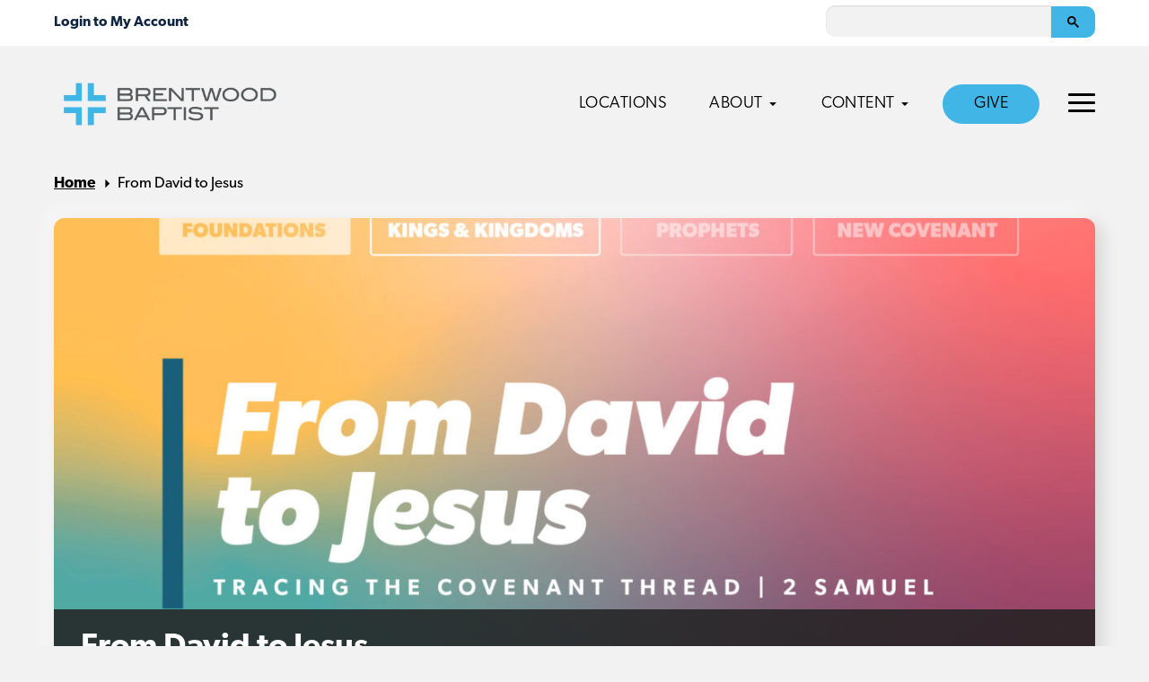

--- FILE ---
content_type: text/html; charset=UTF-8
request_url: https://brentwoodbaptist.com/sermons/from-david-to-jesus-2/
body_size: 9325
content:
<!doctype html>
<html lang="en-US" class="no-js">
	<head>
		<meta charset="UTF-8">
		<title>From David to Jesus - Brentwood Baptist</title>

		<link rel="alternate" type="application/rss+xml" title="Brentwood Baptist" href="https://brentwoodbaptist.com/feed/" />

		<meta http-equiv="X-UA-Compatible" content="IE=edge">
		<meta name="viewport" content="width=device-width, initial-scale=1.0">

		<!-- Google Tag Manager -->
<script>(function(w,d,s,l,i){w[l]=w[l]||[];w[l].push({'gtm.start':
new Date().getTime(),event:'gtm.js'});var f=d.getElementsByTagName(s)[0],
j=d.createElement(s),dl=l!='dataLayer'?'&l='+l:'';j.async=true;j.src=
'https://www.googletagmanager.com/gtm.js?id='+i+dl;f.parentNode.insertBefore(j,f);
})(window,document,'script','dataLayer','GTM-P9DTCNF');</script>
<!-- End Google Tag Manager -->

<!-- Ministry Platform Widgets -->
<script id="MPWidgets" src="https://brentwoodbaptist.us/widgets/dist/MPWidgets.js"></script>
<!-- End Ministry Platform Widgets-->

<!-- MP -> OnlineGiving Single Sign-On -->
<!-- copy/paste the script tag below into your template HTML file directly before the closing BODY tag -->
<script src="https://brentwoodbaptist.onlinegiving.org/assets/mpsso.js"></script>

<!-- Clarity -->
<script type="text/javascript">
    (function(c,l,a,r,i,t,y){
        c[a]=c[a]||function(){(c[a].q=c[a].q||[]).push(arguments)};
        t=l.createElement(r);t.async=1;t.src="https://www.clarity.ms/tag/"+i;
        y=l.getElementsByTagName(r)[0];y.parentNode.insertBefore(t,y);
    })(window, document, "clarity", "script", "jnvfe22zlv");
</script>

		<script async src="https://cse.google.com/cse.js?cx=000226470597239359840:a2sw4ldxkgc"></script>
		<meta name='robots' content='index, follow, max-image-preview:large, max-snippet:-1, max-video-preview:-1' />

	<!-- This site is optimized with the Yoast SEO plugin v22.4 - https://yoast.com/wordpress/plugins/seo/ -->
	<link rel="canonical" href="https://brentwoodbaptist.com/sermons/from-david-to-jesus-2/" />
	<meta property="og:locale" content="en_US" />
	<meta property="og:type" content="article" />
	<meta property="og:title" content="From David to Jesus - Brentwood Baptist" />
	<meta property="og:url" content="https://brentwoodbaptist.com/sermons/from-david-to-jesus-2/" />
	<meta property="og:site_name" content="Brentwood Baptist" />
	<meta property="og:image" content="https://brentwoodbaptist.com/wp-content/uploads/2024/04/1920x1080_KK_Apr21.jpg" />
	<meta property="og:image:width" content="1920" />
	<meta property="og:image:height" content="1080" />
	<meta property="og:image:type" content="image/jpeg" />
	<meta name="twitter:card" content="summary_large_image" />
	<script type="application/ld+json" class="yoast-schema-graph">{"@context":"https://schema.org","@graph":[{"@type":"WebPage","@id":"https://brentwoodbaptist.com/sermons/from-david-to-jesus-2/","url":"https://brentwoodbaptist.com/sermons/from-david-to-jesus-2/","name":"From David to Jesus - Brentwood Baptist","isPartOf":{"@id":"https://brentwoodbaptist.com/#website"},"primaryImageOfPage":{"@id":"https://brentwoodbaptist.com/sermons/from-david-to-jesus-2/#primaryimage"},"image":{"@id":"https://brentwoodbaptist.com/sermons/from-david-to-jesus-2/#primaryimage"},"thumbnailUrl":"https://brentwoodbaptist.com/wp-content/uploads/2024/04/1920x1080_KK_Apr21.jpg","datePublished":"2024-04-21T17:31:10+00:00","dateModified":"2024-04-21T17:31:10+00:00","breadcrumb":{"@id":"https://brentwoodbaptist.com/sermons/from-david-to-jesus-2/#breadcrumb"},"inLanguage":"en-US","potentialAction":[{"@type":"ReadAction","target":["https://brentwoodbaptist.com/sermons/from-david-to-jesus-2/"]}]},{"@type":"ImageObject","inLanguage":"en-US","@id":"https://brentwoodbaptist.com/sermons/from-david-to-jesus-2/#primaryimage","url":"https://brentwoodbaptist.com/wp-content/uploads/2024/04/1920x1080_KK_Apr21.jpg","contentUrl":"https://brentwoodbaptist.com/wp-content/uploads/2024/04/1920x1080_KK_Apr21.jpg","width":1920,"height":1080},{"@type":"BreadcrumbList","@id":"https://brentwoodbaptist.com/sermons/from-david-to-jesus-2/#breadcrumb","itemListElement":[{"@type":"ListItem","position":1,"name":"Home","item":"https://brentwoodbaptist.com/"},{"@type":"ListItem","position":2,"name":"From David to Jesus"}]},{"@type":"WebSite","@id":"https://brentwoodbaptist.com/#website","url":"https://brentwoodbaptist.com/","name":"Brentwood Baptist","description":"","potentialAction":[{"@type":"SearchAction","target":{"@type":"EntryPoint","urlTemplate":"https://brentwoodbaptist.com/?s={search_term_string}"},"query-input":"required name=search_term_string"}],"inLanguage":"en-US"}]}</script>
	<!-- / Yoast SEO plugin. -->


<link rel='dns-prefetch' href='//maps.googleapis.com' />
<link rel='dns-prefetch' href='//use.typekit.net' />

<link rel='stylesheet' id='PrayerEngineFrontendStyles-css' href='https://brentwoodbaptist.com/wp-content/plugins/prayerengine_plugin/css/pe_1_styles.css?ver=6.5' media='all' />
<style id='wp-emoji-styles-inline-css' type='text/css'>

	img.wp-smiley, img.emoji {
		display: inline !important;
		border: none !important;
		box-shadow: none !important;
		height: 1em !important;
		width: 1em !important;
		margin: 0 0.07em !important;
		vertical-align: -0.1em !important;
		background: none !important;
		padding: 0 !important;
	}
</style>
<style id='classic-theme-styles-inline-css' type='text/css'>
/*! This file is auto-generated */
.wp-block-button__link{color:#fff;background-color:#32373c;border-radius:9999px;box-shadow:none;text-decoration:none;padding:calc(.667em + 2px) calc(1.333em + 2px);font-size:1.125em}.wp-block-file__button{background:#32373c;color:#fff;text-decoration:none}
</style>
<style id='global-styles-inline-css' type='text/css'>
body{--wp--preset--color--black: #000000;--wp--preset--color--cyan-bluish-gray: #abb8c3;--wp--preset--color--white: #ffffff;--wp--preset--color--pale-pink: #f78da7;--wp--preset--color--vivid-red: #cf2e2e;--wp--preset--color--luminous-vivid-orange: #ff6900;--wp--preset--color--luminous-vivid-amber: #fcb900;--wp--preset--color--light-green-cyan: #7bdcb5;--wp--preset--color--vivid-green-cyan: #00d084;--wp--preset--color--pale-cyan-blue: #8ed1fc;--wp--preset--color--vivid-cyan-blue: #0693e3;--wp--preset--color--vivid-purple: #9b51e0;--wp--preset--gradient--vivid-cyan-blue-to-vivid-purple: linear-gradient(135deg,rgba(6,147,227,1) 0%,rgb(155,81,224) 100%);--wp--preset--gradient--light-green-cyan-to-vivid-green-cyan: linear-gradient(135deg,rgb(122,220,180) 0%,rgb(0,208,130) 100%);--wp--preset--gradient--luminous-vivid-amber-to-luminous-vivid-orange: linear-gradient(135deg,rgba(252,185,0,1) 0%,rgba(255,105,0,1) 100%);--wp--preset--gradient--luminous-vivid-orange-to-vivid-red: linear-gradient(135deg,rgba(255,105,0,1) 0%,rgb(207,46,46) 100%);--wp--preset--gradient--very-light-gray-to-cyan-bluish-gray: linear-gradient(135deg,rgb(238,238,238) 0%,rgb(169,184,195) 100%);--wp--preset--gradient--cool-to-warm-spectrum: linear-gradient(135deg,rgb(74,234,220) 0%,rgb(151,120,209) 20%,rgb(207,42,186) 40%,rgb(238,44,130) 60%,rgb(251,105,98) 80%,rgb(254,248,76) 100%);--wp--preset--gradient--blush-light-purple: linear-gradient(135deg,rgb(255,206,236) 0%,rgb(152,150,240) 100%);--wp--preset--gradient--blush-bordeaux: linear-gradient(135deg,rgb(254,205,165) 0%,rgb(254,45,45) 50%,rgb(107,0,62) 100%);--wp--preset--gradient--luminous-dusk: linear-gradient(135deg,rgb(255,203,112) 0%,rgb(199,81,192) 50%,rgb(65,88,208) 100%);--wp--preset--gradient--pale-ocean: linear-gradient(135deg,rgb(255,245,203) 0%,rgb(182,227,212) 50%,rgb(51,167,181) 100%);--wp--preset--gradient--electric-grass: linear-gradient(135deg,rgb(202,248,128) 0%,rgb(113,206,126) 100%);--wp--preset--gradient--midnight: linear-gradient(135deg,rgb(2,3,129) 0%,rgb(40,116,252) 100%);--wp--preset--font-size--small: 13px;--wp--preset--font-size--medium: 20px;--wp--preset--font-size--large: 36px;--wp--preset--font-size--x-large: 42px;--wp--preset--spacing--20: 0.44rem;--wp--preset--spacing--30: 0.67rem;--wp--preset--spacing--40: 1rem;--wp--preset--spacing--50: 1.5rem;--wp--preset--spacing--60: 2.25rem;--wp--preset--spacing--70: 3.38rem;--wp--preset--spacing--80: 5.06rem;--wp--preset--shadow--natural: 6px 6px 9px rgba(0, 0, 0, 0.2);--wp--preset--shadow--deep: 12px 12px 50px rgba(0, 0, 0, 0.4);--wp--preset--shadow--sharp: 6px 6px 0px rgba(0, 0, 0, 0.2);--wp--preset--shadow--outlined: 6px 6px 0px -3px rgba(255, 255, 255, 1), 6px 6px rgba(0, 0, 0, 1);--wp--preset--shadow--crisp: 6px 6px 0px rgba(0, 0, 0, 1);}:where(.is-layout-flex){gap: 0.5em;}:where(.is-layout-grid){gap: 0.5em;}body .is-layout-flow > .alignleft{float: left;margin-inline-start: 0;margin-inline-end: 2em;}body .is-layout-flow > .alignright{float: right;margin-inline-start: 2em;margin-inline-end: 0;}body .is-layout-flow > .aligncenter{margin-left: auto !important;margin-right: auto !important;}body .is-layout-constrained > .alignleft{float: left;margin-inline-start: 0;margin-inline-end: 2em;}body .is-layout-constrained > .alignright{float: right;margin-inline-start: 2em;margin-inline-end: 0;}body .is-layout-constrained > .aligncenter{margin-left: auto !important;margin-right: auto !important;}body .is-layout-constrained > :where(:not(.alignleft):not(.alignright):not(.alignfull)){max-width: var(--wp--style--global--content-size);margin-left: auto !important;margin-right: auto !important;}body .is-layout-constrained > .alignwide{max-width: var(--wp--style--global--wide-size);}body .is-layout-flex{display: flex;}body .is-layout-flex{flex-wrap: wrap;align-items: center;}body .is-layout-flex > *{margin: 0;}body .is-layout-grid{display: grid;}body .is-layout-grid > *{margin: 0;}:where(.wp-block-columns.is-layout-flex){gap: 2em;}:where(.wp-block-columns.is-layout-grid){gap: 2em;}:where(.wp-block-post-template.is-layout-flex){gap: 1.25em;}:where(.wp-block-post-template.is-layout-grid){gap: 1.25em;}.has-black-color{color: var(--wp--preset--color--black) !important;}.has-cyan-bluish-gray-color{color: var(--wp--preset--color--cyan-bluish-gray) !important;}.has-white-color{color: var(--wp--preset--color--white) !important;}.has-pale-pink-color{color: var(--wp--preset--color--pale-pink) !important;}.has-vivid-red-color{color: var(--wp--preset--color--vivid-red) !important;}.has-luminous-vivid-orange-color{color: var(--wp--preset--color--luminous-vivid-orange) !important;}.has-luminous-vivid-amber-color{color: var(--wp--preset--color--luminous-vivid-amber) !important;}.has-light-green-cyan-color{color: var(--wp--preset--color--light-green-cyan) !important;}.has-vivid-green-cyan-color{color: var(--wp--preset--color--vivid-green-cyan) !important;}.has-pale-cyan-blue-color{color: var(--wp--preset--color--pale-cyan-blue) !important;}.has-vivid-cyan-blue-color{color: var(--wp--preset--color--vivid-cyan-blue) !important;}.has-vivid-purple-color{color: var(--wp--preset--color--vivid-purple) !important;}.has-black-background-color{background-color: var(--wp--preset--color--black) !important;}.has-cyan-bluish-gray-background-color{background-color: var(--wp--preset--color--cyan-bluish-gray) !important;}.has-white-background-color{background-color: var(--wp--preset--color--white) !important;}.has-pale-pink-background-color{background-color: var(--wp--preset--color--pale-pink) !important;}.has-vivid-red-background-color{background-color: var(--wp--preset--color--vivid-red) !important;}.has-luminous-vivid-orange-background-color{background-color: var(--wp--preset--color--luminous-vivid-orange) !important;}.has-luminous-vivid-amber-background-color{background-color: var(--wp--preset--color--luminous-vivid-amber) !important;}.has-light-green-cyan-background-color{background-color: var(--wp--preset--color--light-green-cyan) !important;}.has-vivid-green-cyan-background-color{background-color: var(--wp--preset--color--vivid-green-cyan) !important;}.has-pale-cyan-blue-background-color{background-color: var(--wp--preset--color--pale-cyan-blue) !important;}.has-vivid-cyan-blue-background-color{background-color: var(--wp--preset--color--vivid-cyan-blue) !important;}.has-vivid-purple-background-color{background-color: var(--wp--preset--color--vivid-purple) !important;}.has-black-border-color{border-color: var(--wp--preset--color--black) !important;}.has-cyan-bluish-gray-border-color{border-color: var(--wp--preset--color--cyan-bluish-gray) !important;}.has-white-border-color{border-color: var(--wp--preset--color--white) !important;}.has-pale-pink-border-color{border-color: var(--wp--preset--color--pale-pink) !important;}.has-vivid-red-border-color{border-color: var(--wp--preset--color--vivid-red) !important;}.has-luminous-vivid-orange-border-color{border-color: var(--wp--preset--color--luminous-vivid-orange) !important;}.has-luminous-vivid-amber-border-color{border-color: var(--wp--preset--color--luminous-vivid-amber) !important;}.has-light-green-cyan-border-color{border-color: var(--wp--preset--color--light-green-cyan) !important;}.has-vivid-green-cyan-border-color{border-color: var(--wp--preset--color--vivid-green-cyan) !important;}.has-pale-cyan-blue-border-color{border-color: var(--wp--preset--color--pale-cyan-blue) !important;}.has-vivid-cyan-blue-border-color{border-color: var(--wp--preset--color--vivid-cyan-blue) !important;}.has-vivid-purple-border-color{border-color: var(--wp--preset--color--vivid-purple) !important;}.has-vivid-cyan-blue-to-vivid-purple-gradient-background{background: var(--wp--preset--gradient--vivid-cyan-blue-to-vivid-purple) !important;}.has-light-green-cyan-to-vivid-green-cyan-gradient-background{background: var(--wp--preset--gradient--light-green-cyan-to-vivid-green-cyan) !important;}.has-luminous-vivid-amber-to-luminous-vivid-orange-gradient-background{background: var(--wp--preset--gradient--luminous-vivid-amber-to-luminous-vivid-orange) !important;}.has-luminous-vivid-orange-to-vivid-red-gradient-background{background: var(--wp--preset--gradient--luminous-vivid-orange-to-vivid-red) !important;}.has-very-light-gray-to-cyan-bluish-gray-gradient-background{background: var(--wp--preset--gradient--very-light-gray-to-cyan-bluish-gray) !important;}.has-cool-to-warm-spectrum-gradient-background{background: var(--wp--preset--gradient--cool-to-warm-spectrum) !important;}.has-blush-light-purple-gradient-background{background: var(--wp--preset--gradient--blush-light-purple) !important;}.has-blush-bordeaux-gradient-background{background: var(--wp--preset--gradient--blush-bordeaux) !important;}.has-luminous-dusk-gradient-background{background: var(--wp--preset--gradient--luminous-dusk) !important;}.has-pale-ocean-gradient-background{background: var(--wp--preset--gradient--pale-ocean) !important;}.has-electric-grass-gradient-background{background: var(--wp--preset--gradient--electric-grass) !important;}.has-midnight-gradient-background{background: var(--wp--preset--gradient--midnight) !important;}.has-small-font-size{font-size: var(--wp--preset--font-size--small) !important;}.has-medium-font-size{font-size: var(--wp--preset--font-size--medium) !important;}.has-large-font-size{font-size: var(--wp--preset--font-size--large) !important;}.has-x-large-font-size{font-size: var(--wp--preset--font-size--x-large) !important;}
.wp-block-navigation a:where(:not(.wp-element-button)){color: inherit;}
:where(.wp-block-post-template.is-layout-flex){gap: 1.25em;}:where(.wp-block-post-template.is-layout-grid){gap: 1.25em;}
:where(.wp-block-columns.is-layout-flex){gap: 2em;}:where(.wp-block-columns.is-layout-grid){gap: 2em;}
.wp-block-pullquote{font-size: 1.5em;line-height: 1.6;}
</style>
<link rel='stylesheet' id='typekit-css' href='https://use.typekit.net/lcx0ael.css?ver=1.0.0' media='all' />
<link rel='stylesheet' id='theme-styles-css' href='https://brentwoodbaptist.com/wp-content/themes/brentwood-network/dist/assets/css/app.css?ver=2.0.41' media='all' />
<!--n2css--><script type="text/javascript" src="https://brentwoodbaptist.com/wp-content/themes/brentwood-network/dist/assets/js/app.js?ver=2.0.32" id="theme-scripts-js"></script>
<script type="text/javascript" src="https://maps.googleapis.com/maps/api/js?key=AIzaSyCNZ1FLaYcnWYjCtn8Kb0DGr4Oo7HzaUpU&amp;ver=1.0.0" id="google-maps-js"></script>
<script type="text/javascript" id="PrayerEngineFrontendJavascript-js-extra">
/* <![CDATA[ */
var peajax = {"ajaxurl":"https:\/\/brentwoodbaptist.com\/core\/wp-admin\/admin-ajax.php"};
/* ]]> */
</script>
<script type="text/javascript" src="https://brentwoodbaptist.com/wp-content/plugins/prayerengine_plugin/js/prayerwall210.js?ver=6.5" id="PrayerEngineFrontendJavascript-js"></script>
<link rel="https://api.w.org/" href="https://brentwoodbaptist.com/wp-json/" /><link rel="alternate" type="application/json+oembed" href="https://brentwoodbaptist.com/wp-json/oembed/1.0/embed?url=https%3A%2F%2Fbrentwoodbaptist.com%2Fsermons%2Ffrom-david-to-jesus-2%2F" />
<link rel="alternate" type="text/xml+oembed" href="https://brentwoodbaptist.com/wp-json/oembed/1.0/embed?url=https%3A%2F%2Fbrentwoodbaptist.com%2Fsermons%2Ffrom-david-to-jesus-2%2F&#038;format=xml" />
<!-- Display fixes for Internet Explorer -->
	<!--[if lte IE 6]>
	<link href="https://brentwoodbaptist.com/wp-content/plugins/prayerengine_plugin/css/ie6_fix.css" rel="stylesheet" type="text/css" />
	<![endif]-->
	<!--[if IE 7]>
	<link href="https://brentwoodbaptist.com/wp-content/plugins/prayerengine_plugin/css/ie7_fix.css" rel="stylesheet" type="text/css" />
	<![endif]-->
	<!--[if IE 8]>
	<link href="https://brentwoodbaptist.com/wp-content/plugins/prayerengine_plugin/css/ie8_fix.css" rel="stylesheet" type="text/css" />
	<![endif]-->
	<!-- end display fixes for Internet Explorer --><script type="text/javascript" src="//script.crazyegg.com/pages/scripts/0112/4225.js" async="async" ></script><link rel="icon" href="https://brentwoodbaptist.com/wp-content/uploads/2024/01/cropped-ICON2-32x32.png" sizes="32x32" />
<link rel="icon" href="https://brentwoodbaptist.com/wp-content/uploads/2024/01/cropped-ICON2-192x192.png" sizes="192x192" />
<link rel="apple-touch-icon" href="https://brentwoodbaptist.com/wp-content/uploads/2024/01/cropped-ICON2-180x180.png" />
<meta name="msapplication-TileImage" content="https://brentwoodbaptist.com/wp-content/uploads/2024/01/cropped-ICON2-270x270.png" />
		<style type="text/css" id="wp-custom-css">
			/* grow buttons, menu items on hover */
.button, .menu-item a {
	transition: all .1s ease-in-out;
}
.button:hover, .menu-item a:hover {
	transform: scale(1.03);
}		</style>
			</head>
	<body class="sermons-template-default single single-sermons postid-22101 from-david-to-jesus-2">
		<!-- Google Tag Manager (noscript) -->
<noscript><iframe src="https://www.googletagmanager.com/ns.html?id=GTM-P9DTCNF"
height="0" width="0" style="display:none;visibility:hidden"></iframe></noscript>
<!-- End Google Tag Manager (noscript) -->		<div class="off-canvas position-right" id="offCanvas" data-off-canvas data-auto-focus="false">
			<ul class="off-canvas-navigation main-nav">
	        	<li id="menu-item-3017" class="menu-item menu-item-type-post_type menu-item-object-page menu-item-home menu-item-3017"><a href="https://brentwoodbaptist.com/">Locations</a></li>
<li id="menu-item-1209" class="menu-item menu-item-type-post_type menu-item-object-page menu-item-has-children menu-item-1209"><a href="https://brentwoodbaptist.com/about/">About</a>
<ul class="sub-menu">
	<li id="menu-item-1213" class="menu-item menu-item-type-post_type menu-item-object-page menu-item-1213"><a href="https://brentwoodbaptist.com/about/">About Us<span class="description">New to our church? Start here.</span ></a></li>
	<li id="menu-item-1212" class="menu-item menu-item-type-post_type menu-item-object-page menu-item-1212"><a href="https://brentwoodbaptist.com/about/what-we-believe/">What We Believe<span class="description">Learn more about our beliefs.</span ></a></li>
	<li id="menu-item-1211" class="menu-item menu-item-type-post_type menu-item-object-page menu-item-1211"><a href="https://brentwoodbaptist.com/about/mission-vision/">Mission &#038; Vision<span class="description">Discover our church’s goals.</span ></a></li>
	<li id="menu-item-1210" class="menu-item menu-item-type-post_type menu-item-object-page menu-item-1210"><a href="https://brentwoodbaptist.com/about/history/">History<span class="description">Celebrating what God has done.</span ></a></li>
	<li id="menu-item-6524" class="menu-item menu-item-type-post_type menu-item-object-page menu-item-6524"><a href="https://brentwoodbaptist.com/?page_id=1924">Racial Unity<span class="description">A prayer guide for racial reconciliation.</span ></a></li>
</ul>
</li>
<li id="menu-item-1214" class="menu-item menu-item-type-custom menu-item-object-custom menu-item-has-children menu-item-1214"><a href="/">Content</a>
<ul class="sub-menu">
	<li id="menu-item-22688" class="menu-item menu-item-type-custom menu-item-object-custom menu-item-22688"><a href="https://brentwoodbaptist.com/category/daily-devotional/">Daily Bible Reading<span class="description">Follow along in the Daily Chronological Bible Reading Plan.</span ></a></li>
	<li id="menu-item-22687" class="menu-item menu-item-type-custom menu-item-object-custom menu-item-22687"><a href="https://brentwoodbaptist.com/category/stories/">Stories<span class="description">Watch and read powerful stories from our church.</span ></a></li>
	<li id="menu-item-28776" class="menu-item menu-item-type-post_type menu-item-object-page menu-item-28776"><a href="https://brentwoodbaptist.com/annual-report-2025/">2025 Annual Report</a></li>
	<li id="menu-item-23863" class="menu-item menu-item-type-post_type menu-item-object-page menu-item-23863"><a href="https://brentwoodbaptist.com/summit/">2025 Churchwide Summit</a></li>
	<li id="menu-item-22689" class="menu-item menu-item-type-custom menu-item-object-custom menu-item-22689"><a href="https://brentwoodbaptist.com/category/sermon-notes-podcast/">Sermon Notes Podcast<span class="description">Watch and listen to episodes of the Sermon Notes podcast.</span ></a></li>
	<li id="menu-item-27295" class="menu-item menu-item-type-custom menu-item-object-custom menu-item-27295"><a href="https://brentwoodbaptist.com/category/steeple-people-podcast/">Steeple People Podcast<span class="description">Watch and listen to episodes of the Steeple People podcast.</span ></a></li>
</ul>
</li>
<li id="menu-item-10967" class="nav-button menu-item menu-item-type-post_type menu-item-object-page menu-item-10967"><a href="https://brentwoodbaptist.com/stewardship/">Give</a></li>
	        </ul>
	        <ul class="off-canvas-navigation top-nav">
	        	<li id="menu-item-5381" class="menu-item menu-item-type-custom menu-item-object-custom menu-item-has-children menu-item-5381"><a href="#">Our Leadership</a>
<ul class="sub-menu">
	<li id="menu-item-1907" class="menu-item menu-item-type-post_type menu-item-object-page menu-item-1907"><a href="https://brentwoodbaptist.com/executive-team/">Executive Leadership</a></li>
	<li id="menu-item-1196" class="menu-item menu-item-type-post_type menu-item-object-page menu-item-1196"><a href="https://brentwoodbaptist.com/trustees/">Trustees</a></li>
	<li id="menu-item-1193" class="menu-item menu-item-type-post_type menu-item-object-page menu-item-1193"><a href="https://brentwoodbaptist.com/finance-team/">Finance Team</a></li>
	<li id="menu-item-1195" class="menu-item menu-item-type-post_type menu-item-object-page menu-item-1195"><a href="https://brentwoodbaptist.com/srt/">Staff Resource Team</a></li>
	<li id="menu-item-6526" class="menu-item menu-item-type-post_type menu-item-object-page menu-item-6526"><a href="https://brentwoodbaptist.com/central-support/">Central Support Staff</a></li>
	<li id="menu-item-28703" class="menu-item menu-item-type-post_type menu-item-object-page menu-item-28703"><a href="https://brentwoodbaptist.com/ministry-resources/">Ministry Resources Staff</a></li>
	<li id="menu-item-26444" class="menu-item menu-item-type-post_type menu-item-object-page menu-item-26444"><a href="https://brentwoodbaptist.com/campus-advisory-team/">Campus Advisory Team</a></li>
	<li id="menu-item-1197" class="menu-item menu-item-type-post_type menu-item-object-page menu-item-1197"><a href="https://brentwoodbaptist.com/staff/">Staff Directory</a></li>
	<li id="menu-item-1192" class="menu-item menu-item-type-post_type menu-item-object-page menu-item-1192"><a href="https://brentwoodbaptist.com/deacons/">Deacons</a></li>
</ul>
</li>
<li id="menu-item-1190" class="menu-item menu-item-type-post_type menu-item-object-page menu-item-1190"><a href="https://brentwoodbaptist.com/membership/">Membership</a></li>
<li id="menu-item-1203" class="menu-item menu-item-type-post_type menu-item-object-page menu-item-has-children menu-item-1203"><a href="https://brentwoodbaptist.com/policies/">Documents &#038; Policies</a>
<ul class="sub-menu">
	<li id="menu-item-1808" class="menu-item menu-item-type-custom menu-item-object-custom menu-item-1808"><a href="https://brentwoodbaptist.com/wp-content/uploads/2024/09/Brentwood-Bylaws-2024-Revisions-FINAL-COPY-9.4.24.pdf">Bylaws</a></li>
	<li id="menu-item-1205" class="menu-item menu-item-type-post_type menu-item-object-page menu-item-1205"><a href="https://brentwoodbaptist.com/policies/facilities-use/">Facilities Use</a></li>
	<li id="menu-item-1206" class="menu-item menu-item-type-post_type menu-item-object-page menu-item-1206"><a href="https://brentwoodbaptist.com/policies/governance/">Governance</a></li>
</ul>
</li>
<li id="menu-item-4057" class="menu-item menu-item-type-custom menu-item-object-custom menu-item-has-children menu-item-4057"><a href="#">Missions</a>
<ul class="sub-menu">
	<li id="menu-item-25861" class="menu-item menu-item-type-post_type_archive menu-item-object-global-workers menu-item-25861"><a href="https://brentwoodbaptist.com/missions/global-workers/">Global Workers</a></li>
	<li id="menu-item-13135" class="menu-item menu-item-type-post_type menu-item-object-page menu-item-13135"><a href="https://brentwoodbaptist.com/international-crisis-relief/">International Crisis Relief</a></li>
	<li id="menu-item-4058" class="menu-item menu-item-type-custom menu-item-object-custom menu-item-4058"><a href="https://brentwood.gomethod.app/!/">Mission Journeys</a></li>
</ul>
</li>
<li id="menu-item-23081" class="menu-item menu-item-type-custom menu-item-object-custom menu-item-has-children menu-item-23081"><a href="#">MTLI</a>
<ul class="sub-menu">
	<li id="menu-item-23082" class="menu-item menu-item-type-post_type menu-item-object-page menu-item-23082"><a href="https://brentwoodbaptist.com/mtli/">About the MTLI</a></li>
	<li id="menu-item-23159" class="menu-item menu-item-type-post_type menu-item-object-page menu-item-23159"><a href="https://brentwoodbaptist.com/mtli/residency/">Ministry Residency</a></li>
	<li id="menu-item-23084" class="menu-item menu-item-type-post_type menu-item-object-page menu-item-23084"><a href="https://brentwoodbaptist.com/mtli/center-for-christian-coaching/">Center for Christian Coaching</a></li>
	<li id="menu-item-23158" class="menu-item menu-item-type-post_type menu-item-object-page menu-item-23158"><a href="https://brentwoodbaptist.com/mtli/equip/">EQUIP Seminary Partnership</a></li>
	<li id="menu-item-23083" class="menu-item menu-item-type-post_type menu-item-object-page menu-item-23083"><a href="https://brentwoodbaptist.com/mtli/bivocational-residency/">Bivocational Residency</a></li>
	<li id="menu-item-23085" class="menu-item menu-item-type-post_type menu-item-object-page menu-item-23085"><a href="https://brentwoodbaptist.com/mtli/tnt/">TNT</a></li>
</ul>
</li>
<li id="menu-item-1198" class="menu-item menu-item-type-custom menu-item-object-custom menu-item-has-children menu-item-1198"><a href="/">Additional Ministries</a>
<ul class="sub-menu">
	<li id="menu-item-4727" class="menu-item menu-item-type-post_type menu-item-object-page menu-item-4727"><a href="https://brentwoodbaptist.com/?page_id=1924">Racial Unity</a></li>
	<li id="menu-item-1200" class="menu-item menu-item-type-custom menu-item-object-custom menu-item-1200"><a href="https://brentwoodbaptist.com/chinese/">Chinese</a></li>
	<li id="menu-item-1201" class="menu-item menu-item-type-custom menu-item-object-custom menu-item-1201"><a href="http://brentwooddeaf.org/">Deaf Church</a></li>
	<li id="menu-item-1199" class="menu-item menu-item-type-custom menu-item-object-custom menu-item-1199"><a href="http://bbchispanic.com/">Hispanic</a></li>
</ul>
</li>
<li id="menu-item-3490" class="menu-item menu-item-type-custom menu-item-object-custom menu-item-has-children menu-item-3490"><a href="#">Opportunities</a>
<ul class="sub-menu">
	<li id="menu-item-5807" class="menu-item menu-item-type-custom menu-item-object-custom menu-item-5807"><a href="https://recruitingbypaycor.com/career/CareerHome.action?clientId=8a7883d08145828d01814b02dea6018b">Careers</a></li>
	<li id="menu-item-3492" class="menu-item menu-item-type-custom menu-item-object-custom menu-item-3492"><a href="https://www.mtli.org/residency/">Ministry Residency</a></li>
</ul>
</li>
	        </ul>

		</div>
		<div class="off-canvas-content" data-off-canvas-content>
			<div class="mobile-nav-container">
				<div class="mobile-nav-header">
								        		<div class="mobile-nav-mp">
						        <mpp-user-login customcss="https://brentwoodbaptist.com/mp-css/menu.css">
									<a href="https://brentwoodbaptist.com/account/my-household/">My Household</a>
<a href="https://brentwoodbaptist.com/account/contribution-statement/">My Contribution Statements</a>
<a href="https://brentwoodbaptist.com/account/groups/">My Groups</a>
<a href="https://brentwoodbaptist.com/account/invoices/">My Invoices</a>
<a href="https://brentwoodbaptist.com/account/pledges/">My Pledges</a>
<a href="https://brentwoodbaptist.com/account/subscriptions/">My Subscriptions</a>
<a href="https://brentwoodbaptist.com/account/online-directory/">Online Directory</a>
								</mpp-user-login>
							</div>
						
					<a href="#" class="mobile-nav-close"><svg version="1.1" xmlns="http://www.w3.org/2000/svg" width="32" height="32" viewBox="0 0 16 16"><title>close</title><path d="M13.957 3.457l-1.414-1.414-4.543 4.543-4.543-4.543-1.414 1.414 4.543 4.543-4.543 4.543 1.414 1.414 4.543-4.543 4.543 4.543 1.414-1.414-4.543-4.543z"></path></svg></a>
				</div>

				<ul class="mobile-navigation">
		        	<li class="menu-item menu-item-type-post_type menu-item-object-page menu-item-home menu-item-3017"><a href="https://brentwoodbaptist.com/">Locations</a></li>
<li class="menu-item menu-item-type-post_type menu-item-object-page menu-item-has-children menu-item-1209"><a href="https://brentwoodbaptist.com/about/">About</a>
<ul class="sub-menu">
	<li class="menu-item menu-item-type-post_type menu-item-object-page menu-item-1213"><a href="https://brentwoodbaptist.com/about/">About Us<span class="description">New to our church? Start here.</span ></a></li>
	<li class="menu-item menu-item-type-post_type menu-item-object-page menu-item-1212"><a href="https://brentwoodbaptist.com/about/what-we-believe/">What We Believe<span class="description">Learn more about our beliefs.</span ></a></li>
	<li class="menu-item menu-item-type-post_type menu-item-object-page menu-item-1211"><a href="https://brentwoodbaptist.com/about/mission-vision/">Mission &#038; Vision<span class="description">Discover our church’s goals.</span ></a></li>
	<li class="menu-item menu-item-type-post_type menu-item-object-page menu-item-1210"><a href="https://brentwoodbaptist.com/about/history/">History<span class="description">Celebrating what God has done.</span ></a></li>
	<li class="menu-item menu-item-type-post_type menu-item-object-page menu-item-6524"><a href="https://brentwoodbaptist.com/?page_id=1924">Racial Unity<span class="description">A prayer guide for racial reconciliation.</span ></a></li>
</ul>
</li>
<li class="menu-item menu-item-type-custom menu-item-object-custom menu-item-has-children menu-item-1214"><a href="/">Content</a>
<ul class="sub-menu">
	<li class="menu-item menu-item-type-custom menu-item-object-custom menu-item-22688"><a href="https://brentwoodbaptist.com/category/daily-devotional/">Daily Bible Reading<span class="description">Follow along in the Daily Chronological Bible Reading Plan.</span ></a></li>
	<li class="menu-item menu-item-type-custom menu-item-object-custom menu-item-22687"><a href="https://brentwoodbaptist.com/category/stories/">Stories<span class="description">Watch and read powerful stories from our church.</span ></a></li>
	<li class="menu-item menu-item-type-post_type menu-item-object-page menu-item-28776"><a href="https://brentwoodbaptist.com/annual-report-2025/">2025 Annual Report</a></li>
	<li class="menu-item menu-item-type-post_type menu-item-object-page menu-item-23863"><a href="https://brentwoodbaptist.com/summit/">2025 Churchwide Summit</a></li>
	<li class="menu-item menu-item-type-custom menu-item-object-custom menu-item-22689"><a href="https://brentwoodbaptist.com/category/sermon-notes-podcast/">Sermon Notes Podcast<span class="description">Watch and listen to episodes of the Sermon Notes podcast.</span ></a></li>
	<li class="menu-item menu-item-type-custom menu-item-object-custom menu-item-27295"><a href="https://brentwoodbaptist.com/category/steeple-people-podcast/">Steeple People Podcast<span class="description">Watch and listen to episodes of the Steeple People podcast.</span ></a></li>
</ul>
</li>
<li class="nav-button menu-item menu-item-type-post_type menu-item-object-page menu-item-10967"><a href="https://brentwoodbaptist.com/stewardship/">Give</a></li>
		        	<li class="menu-item menu-item-has-children"><a href="#">More</a>
						<ul class="sub-menu">
							<li class="menu-item menu-item-type-custom menu-item-object-custom menu-item-has-children menu-item-5381"><a href="#">Our Leadership</a>
<ul class="sub-menu">
	<li class="menu-item menu-item-type-post_type menu-item-object-page menu-item-1907"><a href="https://brentwoodbaptist.com/executive-team/">Executive Leadership</a></li>
	<li class="menu-item menu-item-type-post_type menu-item-object-page menu-item-1196"><a href="https://brentwoodbaptist.com/trustees/">Trustees</a></li>
	<li class="menu-item menu-item-type-post_type menu-item-object-page menu-item-1193"><a href="https://brentwoodbaptist.com/finance-team/">Finance Team</a></li>
	<li class="menu-item menu-item-type-post_type menu-item-object-page menu-item-1195"><a href="https://brentwoodbaptist.com/srt/">Staff Resource Team</a></li>
	<li class="menu-item menu-item-type-post_type menu-item-object-page menu-item-6526"><a href="https://brentwoodbaptist.com/central-support/">Central Support Staff</a></li>
	<li class="menu-item menu-item-type-post_type menu-item-object-page menu-item-28703"><a href="https://brentwoodbaptist.com/ministry-resources/">Ministry Resources Staff</a></li>
	<li class="menu-item menu-item-type-post_type menu-item-object-page menu-item-26444"><a href="https://brentwoodbaptist.com/campus-advisory-team/">Campus Advisory Team</a></li>
	<li class="menu-item menu-item-type-post_type menu-item-object-page menu-item-1197"><a href="https://brentwoodbaptist.com/staff/">Staff Directory</a></li>
	<li class="menu-item menu-item-type-post_type menu-item-object-page menu-item-1192"><a href="https://brentwoodbaptist.com/deacons/">Deacons</a></li>
</ul>
</li>
<li class="menu-item menu-item-type-post_type menu-item-object-page menu-item-1190"><a href="https://brentwoodbaptist.com/membership/">Membership</a></li>
<li class="menu-item menu-item-type-post_type menu-item-object-page menu-item-has-children menu-item-1203"><a href="https://brentwoodbaptist.com/policies/">Documents &#038; Policies</a>
<ul class="sub-menu">
	<li class="menu-item menu-item-type-custom menu-item-object-custom menu-item-1808"><a href="https://brentwoodbaptist.com/wp-content/uploads/2024/09/Brentwood-Bylaws-2024-Revisions-FINAL-COPY-9.4.24.pdf">Bylaws</a></li>
	<li class="menu-item menu-item-type-post_type menu-item-object-page menu-item-1205"><a href="https://brentwoodbaptist.com/policies/facilities-use/">Facilities Use</a></li>
	<li class="menu-item menu-item-type-post_type menu-item-object-page menu-item-1206"><a href="https://brentwoodbaptist.com/policies/governance/">Governance</a></li>
</ul>
</li>
<li class="menu-item menu-item-type-custom menu-item-object-custom menu-item-has-children menu-item-4057"><a href="#">Missions</a>
<ul class="sub-menu">
	<li class="menu-item menu-item-type-post_type_archive menu-item-object-global-workers menu-item-25861"><a href="https://brentwoodbaptist.com/missions/global-workers/">Global Workers</a></li>
	<li class="menu-item menu-item-type-post_type menu-item-object-page menu-item-13135"><a href="https://brentwoodbaptist.com/international-crisis-relief/">International Crisis Relief</a></li>
	<li class="menu-item menu-item-type-custom menu-item-object-custom menu-item-4058"><a href="https://brentwood.gomethod.app/!/">Mission Journeys</a></li>
</ul>
</li>
<li class="menu-item menu-item-type-custom menu-item-object-custom menu-item-has-children menu-item-23081"><a href="#">MTLI</a>
<ul class="sub-menu">
	<li class="menu-item menu-item-type-post_type menu-item-object-page menu-item-23082"><a href="https://brentwoodbaptist.com/mtli/">About the MTLI</a></li>
	<li class="menu-item menu-item-type-post_type menu-item-object-page menu-item-23159"><a href="https://brentwoodbaptist.com/mtli/residency/">Ministry Residency</a></li>
	<li class="menu-item menu-item-type-post_type menu-item-object-page menu-item-23084"><a href="https://brentwoodbaptist.com/mtli/center-for-christian-coaching/">Center for Christian Coaching</a></li>
	<li class="menu-item menu-item-type-post_type menu-item-object-page menu-item-23158"><a href="https://brentwoodbaptist.com/mtli/equip/">EQUIP Seminary Partnership</a></li>
	<li class="menu-item menu-item-type-post_type menu-item-object-page menu-item-23083"><a href="https://brentwoodbaptist.com/mtli/bivocational-residency/">Bivocational Residency</a></li>
	<li class="menu-item menu-item-type-post_type menu-item-object-page menu-item-23085"><a href="https://brentwoodbaptist.com/mtli/tnt/">TNT</a></li>
</ul>
</li>
<li class="menu-item menu-item-type-custom menu-item-object-custom menu-item-has-children menu-item-1198"><a href="/">Additional Ministries</a>
<ul class="sub-menu">
	<li class="menu-item menu-item-type-post_type menu-item-object-page menu-item-4727"><a href="https://brentwoodbaptist.com/?page_id=1924">Racial Unity</a></li>
	<li class="menu-item menu-item-type-custom menu-item-object-custom menu-item-1200"><a href="https://brentwoodbaptist.com/chinese/">Chinese</a></li>
	<li class="menu-item menu-item-type-custom menu-item-object-custom menu-item-1201"><a href="http://brentwooddeaf.org/">Deaf Church</a></li>
	<li class="menu-item menu-item-type-custom menu-item-object-custom menu-item-1199"><a href="http://bbchispanic.com/">Hispanic</a></li>
</ul>
</li>
<li class="menu-item menu-item-type-custom menu-item-object-custom menu-item-has-children menu-item-3490"><a href="#">Opportunities</a>
<ul class="sub-menu">
	<li class="menu-item menu-item-type-custom menu-item-object-custom menu-item-5807"><a href="https://recruitingbypaycor.com/career/CareerHome.action?clientId=8a7883d08145828d01814b02dea6018b">Careers</a></li>
	<li class="menu-item menu-item-type-custom menu-item-object-custom menu-item-3492"><a href="https://www.mtli.org/residency/">Ministry Residency</a></li>
</ul>
</li>
						</ul>
					</li>
		        </ul>

		        			        <div class="search-container">
		        		<div class="gcse-searchbox-only"></div>		        	</div>
		        			</div>
						<header class="header" role="banner">
				<div class="top-bar">
					<div class="grid-container">
						<div class="grid-x grid-padding-x">
							<div class="cell auto">
														        		<div class="top-bar-mp">
									        <mpp-user-login customcss="https://brentwoodbaptist.com/mp-css/menu-top.css">
												<a href="https://brentwoodbaptist.com/account/my-household/">My Household</a>
<a href="https://brentwoodbaptist.com/account/contribution-statement/">My Contribution Statements</a>
<a href="https://brentwoodbaptist.com/account/groups/">My Groups</a>
<a href="https://brentwoodbaptist.com/account/invoices/">My Invoices</a>
<a href="https://brentwoodbaptist.com/account/pledges/">My Pledges</a>
<a href="https://brentwoodbaptist.com/account/subscriptions/">My Subscriptions</a>
<a href="https://brentwoodbaptist.com/account/online-directory/">Online Directory</a>
											</mpp-user-login>
										</div>
																</div>
							<div class="cell shrink">
															        <div class="search-container">
						        		<div class="gcse-searchbox-only"></div>						        	</div>
						        							</div>
						</div>
					</div>
				</div>
				<div class="grid-container">
					<div class="grid-x">
						<div class="cell main-nav-container">
							<div class="logo">
								<a href="https://brentwoodbaptist.com">
																			<img src="https://brentwoodbaptist.com/wp-content/uploads/2024/01/BWD_LOGO_RGBicon_GRAYtext-800x185.png" alt="" class="logo-img">
																	</a>
							</div>
							<div class="main-nav-container-2">
								<nav class="main-nav">
									<ul><li class="menu-item menu-item-type-post_type menu-item-object-page menu-item-home menu-item-3017"><a href="https://brentwoodbaptist.com/">Locations</a></li>
<li class="menu-item menu-item-type-post_type menu-item-object-page menu-item-has-children menu-item-1209"><a href="https://brentwoodbaptist.com/about/">About</a>
<ul class="sub-menu">
	<li class="menu-item menu-item-type-post_type menu-item-object-page menu-item-1213"><a href="https://brentwoodbaptist.com/about/">About Us<span class="description">New to our church? Start here.</span ></a></li>
	<li class="menu-item menu-item-type-post_type menu-item-object-page menu-item-1212"><a href="https://brentwoodbaptist.com/about/what-we-believe/">What We Believe<span class="description">Learn more about our beliefs.</span ></a></li>
	<li class="menu-item menu-item-type-post_type menu-item-object-page menu-item-1211"><a href="https://brentwoodbaptist.com/about/mission-vision/">Mission &#038; Vision<span class="description">Discover our church’s goals.</span ></a></li>
	<li class="menu-item menu-item-type-post_type menu-item-object-page menu-item-1210"><a href="https://brentwoodbaptist.com/about/history/">History<span class="description">Celebrating what God has done.</span ></a></li>
	<li class="menu-item menu-item-type-post_type menu-item-object-page menu-item-6524"><a href="https://brentwoodbaptist.com/?page_id=1924">Racial Unity<span class="description">A prayer guide for racial reconciliation.</span ></a></li>
</ul>
</li>
<li class="menu-item menu-item-type-custom menu-item-object-custom menu-item-has-children menu-item-1214"><a href="/">Content</a>
<ul class="sub-menu">
	<li class="menu-item menu-item-type-custom menu-item-object-custom menu-item-22688"><a href="https://brentwoodbaptist.com/category/daily-devotional/">Daily Bible Reading<span class="description">Follow along in the Daily Chronological Bible Reading Plan.</span ></a></li>
	<li class="menu-item menu-item-type-custom menu-item-object-custom menu-item-22687"><a href="https://brentwoodbaptist.com/category/stories/">Stories<span class="description">Watch and read powerful stories from our church.</span ></a></li>
	<li class="menu-item menu-item-type-post_type menu-item-object-page menu-item-28776"><a href="https://brentwoodbaptist.com/annual-report-2025/">2025 Annual Report</a></li>
	<li class="menu-item menu-item-type-post_type menu-item-object-page menu-item-23863"><a href="https://brentwoodbaptist.com/summit/">2025 Churchwide Summit</a></li>
	<li class="menu-item menu-item-type-custom menu-item-object-custom menu-item-22689"><a href="https://brentwoodbaptist.com/category/sermon-notes-podcast/">Sermon Notes Podcast<span class="description">Watch and listen to episodes of the Sermon Notes podcast.</span ></a></li>
	<li class="menu-item menu-item-type-custom menu-item-object-custom menu-item-27295"><a href="https://brentwoodbaptist.com/category/steeple-people-podcast/">Steeple People Podcast<span class="description">Watch and listen to episodes of the Steeple People podcast.</span ></a></li>
</ul>
</li>
<li class="nav-button menu-item menu-item-type-post_type menu-item-object-page menu-item-10967"><a href="https://brentwoodbaptist.com/stewardship/">Give</a></li>
</ul>								</nav>
								<div class="mobile-nav-toggle">
									<a href="#" class="mobile-nav-toggle" data-toggle="mobile-nav" aria-expanded="false" aria-label="Open Mobile Navigation">
										<div></div>
										<div></div>
										<div></div>
									</a>
								</div>
								<div class="off-canvas-nav-toggle">
									<a href="#" class="off-canvas-toggle" data-toggle="offCanvas" aria-label="Open Navigation">
										<div></div>
										<div></div>
										<div></div>
									</a>
								</div>
							</div>
						</div>
					</div>
				</div>
			</header>

	<section class="page-nav">
		<div class="grid-container">
			<div class="grid-x grid-margin-x">
				<div class="cell auto">
					<div class="breadcrumbs"><span><span><a href="https://brentwoodbaptist.com/">Home</a></span>  <span class="breadcrumb_last" aria-current="page">From David to Jesus</span></span></div>				</div>
							</div>
		</div>
	</section>

<main role="main" aria-label="Content">
					<div class="page-section white-bg single-post-header">
			<div class="grid-container">
				<div class="grid-x grid-padding-x">
					<div class="cell">
						<div class="featured-article">									
							<img src="https://brentwoodbaptist.com/wp-content/uploads/2024/04/1920x1080_KK_Apr21-1280x720.jpg" />
							<div class="featured-article-content">
								<div class="featured-article-content-left">
									<h2>From David to Jesus</h2>
																	</div>
							</div>
						</div>
					</div>
				</div>
			</div>
	    </div>
	
	<section class="page-section white-bg">
		<div class="grid-container">
			<div class="grid-x grid-padding-x align-center">
				<div class="large-9 cell">

					
						<!-- article -->
						<article id="post-22101" class="post-22101 sermons type-sermons status-publish has-post-thumbnail hentry campus-lockeland-springs speaker-david-hannah bible-2-samuel series-kings-and-kingdoms">

							
							
							
							
							
							
						</article>
						<!-- /article -->

					
					
				</div>
			</div>
		</div>
	</section>
</main>

				<!-- footer -->
				<footer class="footer" role="contentinfo">
					<div class="grid-container">
						<div class="grid-x grid-padding-x">
							<div class="cell medium-7">
								<div class="grid-x grid-padding-x">
									<div class="cell large-5">
										<h4>Contact Us</h4>
										<p>
																							<a href="tel:(615) 324-6100">(615) 324-6100																																		<br /><a href="/cdn-cgi/l/email-protection#dbb2b5bdb49bb9a9beb5afacb4b4bfb9baabafb2a8aff5b8b4b6"><span class="__cf_email__" data-cfemail="335a5d555c735141565d47445c5c57515243475a40471d505c5e">[email&#160;protected]</span></a>
																						
										</p>
																					<p>7777 Concord Rd.<br />
Brentwood, TN 37027																							<br /><a href="https://www.google.com/maps/place/Brentwood+Baptist/@35.996687,-86.802818,15z/data=!4m2!3m1!1s0x0:0x32ccdb2a591646c0?sa=X&ved=2ahUKEwiqydnF2ZbkAhWjd98KHW8lCf4Q_BIwE3oECAsQCA" target="_blank">Get Directions</a>
																						</p>
										
									</div>
																		<div class="cell large-7">
										
																					<h4>About Us</h4>
											<p>Our mission is to engage the whole person with the whole gospel of Jesus Christ anywhere, anytime, with anybody.</p>
										
																			</div>
								</div>
							</div>
							<div class="cell medium-5">
								<div class="grid-x grid-padding-x reverse-order">
									<div class="cell large-6 campus-nav-container">
										<h4>Campuses</h4>
										<nav class="campus-nav">
											<ul><li id="menu-item-287" class="menu-item menu-item-type-custom menu-item-object-custom menu-item-287"><a href="https://avesouthchurch.com">Avenue South</a></li>
<li id="menu-item-285" class="menu-item menu-item-type-custom menu-item-object-custom menu-item-285"><a href="https://brentwood.church">Brentwood</a></li>
<li id="menu-item-292" class="menu-item menu-item-type-custom menu-item-object-custom menu-item-292"><a href="https://harpethheightschurch.com">Harpeth Heights</a></li>
<li id="menu-item-290" class="menu-item menu-item-type-custom menu-item-object-custom menu-item-290"><a href="https://lockelandspringschurch.com">Lockeland Springs</a></li>
<li id="menu-item-291" class="menu-item menu-item-type-custom menu-item-object-custom menu-item-291"><a href="https://churchatnolensville.com">Nolensville</a></li>
<li id="menu-item-286" class="menu-item menu-item-type-custom menu-item-object-custom menu-item-286"><a href="https://stationhillchurch.com">Station Hill</a></li>
<li id="menu-item-288" class="menu-item menu-item-type-custom menu-item-object-custom menu-item-288"><a href="https://westfranklinchurch.com">West Franklin</a></li>
<li id="menu-item-289" class="menu-item menu-item-type-custom menu-item-object-custom menu-item-289"><a href="https://churchatwoodbine.com">Woodbine</a></li>
<li id="menu-item-17973" class="menu-item menu-item-type-custom menu-item-object-custom menu-item-17973"><a href="https://churchatwestend.com/">West End (Columbia)</a></li>
</ul>										</nav>
									</div>
									<div class="cell large-6 ministry-nav-container">
										<h4>Additional Ministries</h4>
										<nav class="footer-nav">
											<ul><li id="menu-item-1220" class="menu-item menu-item-type-custom menu-item-object-custom menu-item-1220"><a href="http://brentwooddeaf.org/">Deaf Church</a></li>
<li id="menu-item-1222" class="menu-item menu-item-type-custom menu-item-object-custom menu-item-1222"><a href="https://brentwoodbaptist.com/chinese/">Chinese</a></li>
<li id="menu-item-2654" class="menu-item menu-item-type-custom menu-item-object-custom menu-item-2654"><a href="https://brentwood.church/care-support/mental-health/">Mental Health</a></li>
<li id="menu-item-2653" class="menu-item menu-item-type-custom menu-item-object-custom menu-item-2653"><a href="https://brentwood.church/special-needs/">Special Needs</a></li>
<li id="menu-item-5808" class="menu-item menu-item-type-custom menu-item-object-custom menu-item-5808"><a href="https://recruitingbypaycor.com/career/CareerHome.action?clientId=8a7883d08145828d01814b02dea6018b">Careers</a></li>
</ul>										</nav>
									</div>
								</div>
							</div>
						</div>
					</div>

					<!-- copyright -->
					<section class="copyright">
						<div class="grid-container">
							<div class="grid-x grid-padding-x">
								<div class="cell medium-auto">
									<p>&copy; 2026 Brentwood Baptist Church</p>
									<ul><li id="menu-item-1819" class="menu-item menu-item-type-post_type menu-item-object-page menu-item-privacy-policy menu-item-1819"><a rel="privacy-policy" href="https://brentwoodbaptist.com/privacy-policy/">Privacy Policy</a></li>
<li id="menu-item-1818" class="menu-item menu-item-type-post_type menu-item-object-page menu-item-1818"><a href="https://brentwoodbaptist.com/terms-of-use/">Terms of Use</a></li>
</ul>								</div>
								<div class="cell medium-shrink">
									<p>Site by <a href="http://landslidecreative.com">Landslide Creative</a></p>
								</div>
							</div>
						</div>
					</section>

				</footer>
			</div> <!-- /off-canvas-content -->
		
		<script data-cfasync="false" src="/cdn-cgi/scripts/5c5dd728/cloudflare-static/email-decode.min.js"></script><script src='https://www.blueletterbible.org/assets-v3/scripts/blbToolTip/BLB_ScriptTagger-min.js' type='text/javascript'></script>

		<script type='text/javascript'>
			BLB.Tagger.Translation = 'CSB';
		</script>
	<script defer src="https://static.cloudflareinsights.com/beacon.min.js/vcd15cbe7772f49c399c6a5babf22c1241717689176015" integrity="sha512-ZpsOmlRQV6y907TI0dKBHq9Md29nnaEIPlkf84rnaERnq6zvWvPUqr2ft8M1aS28oN72PdrCzSjY4U6VaAw1EQ==" data-cf-beacon='{"version":"2024.11.0","token":"0dca84e264644eaf823c7e8dace1a7b2","r":1,"server_timing":{"name":{"cfCacheStatus":true,"cfEdge":true,"cfExtPri":true,"cfL4":true,"cfOrigin":true,"cfSpeedBrain":true},"location_startswith":null}}' crossorigin="anonymous"></script>
</body>
</html>

<!-- This website is like a Rocket, isn't it? Performance optimized by WP Rocket. Learn more: https://wp-rocket.me -->